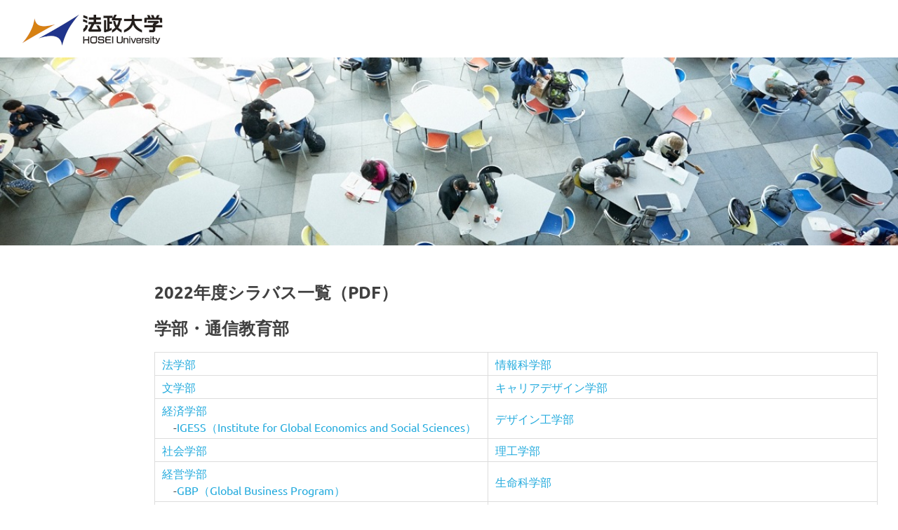

--- FILE ---
content_type: text/html; charset=UTF-8
request_url: https://info.hosei-kyoiku.jp/2022syllabus/
body_size: 8393
content:
<!DOCTYPE html>
<html lang="ja">

<head>
<meta charset="UTF-8">
<meta name="viewport" content="width=device-width, initial-scale=1">
<link rel="profile" href="http://gmpg.org/xfn/11">
<link rel="pingback" href="https://info.hosei-kyoiku.jp/xmlrpc.php">

<meta name='robots' content='index, follow, max-image-preview:large, max-snippet:-1, max-video-preview:-1' />

	<!-- This site is optimized with the Yoast SEO plugin v17.6 - https://yoast.com/wordpress/plugins/seo/ -->
	<title>2022年度シラバス一覧（PDF） -</title>
	<link rel="canonical" href="https://info.hosei-kyoiku.jp/2022syllabus/" />
	<meta property="og:locale" content="ja_JP" />
	<meta property="og:type" content="article" />
	<meta property="og:title" content="2022年度シラバス一覧（PDF） -" />
	<meta property="og:description" content="学部・通信教育部 法学部 情報科学部 文[...]" />
	<meta property="og:url" content="https://info.hosei-kyoiku.jp/2022syllabus/" />
	<meta property="article:published_time" content="2022-04-25T02:17:32+00:00" />
	<meta property="article:modified_time" content="2024-05-29T03:56:28+00:00" />
	<meta name="twitter:card" content="summary_large_image" />
	<meta name="twitter:label1" content="執筆者" />
	<meta name="twitter:data1" content="hosei_editor2" />
	<meta name="twitter:label2" content="推定読み取り時間" />
	<meta name="twitter:data2" content="1分" />
	<script type="application/ld+json" class="yoast-schema-graph">{"@context":"https://schema.org","@graph":[{"@type":"WebSite","@id":"https://info.hosei-kyoiku.jp/#website","url":"https://info.hosei-kyoiku.jp/","name":"","description":"","potentialAction":[{"@type":"SearchAction","target":{"@type":"EntryPoint","urlTemplate":"https://info.hosei-kyoiku.jp/?s={search_term_string}"},"query-input":"required name=search_term_string"}],"inLanguage":"ja"},{"@type":"WebPage","@id":"https://info.hosei-kyoiku.jp/2022syllabus/#webpage","url":"https://info.hosei-kyoiku.jp/2022syllabus/","name":"2022\u5e74\u5ea6\u30b7\u30e9\u30d0\u30b9\u4e00\u89a7\uff08PDF\uff09 -","isPartOf":{"@id":"https://info.hosei-kyoiku.jp/#website"},"datePublished":"2022-04-25T02:17:32+00:00","dateModified":"2024-05-29T03:56:28+00:00","author":{"@id":"https://info.hosei-kyoiku.jp/#/schema/person/70c27443d832c964f7f8ad9153cb56a8"},"breadcrumb":{"@id":"https://info.hosei-kyoiku.jp/2022syllabus/#breadcrumb"},"inLanguage":"ja","potentialAction":[{"@type":"ReadAction","target":["https://info.hosei-kyoiku.jp/2022syllabus/"]}]},{"@type":"BreadcrumbList","@id":"https://info.hosei-kyoiku.jp/2022syllabus/#breadcrumb","itemListElement":[{"@type":"ListItem","position":1,"name":"\u30db\u30fc\u30e0","item":"https://info.hosei-kyoiku.jp/"},{"@type":"ListItem","position":2,"name":"2022\u5e74\u5ea6\u30b7\u30e9\u30d0\u30b9\u4e00\u89a7\uff08PDF\uff09"}]},{"@type":"Person","@id":"https://info.hosei-kyoiku.jp/#/schema/person/70c27443d832c964f7f8ad9153cb56a8","name":"hosei_editor2","image":{"@type":"ImageObject","@id":"https://info.hosei-kyoiku.jp/#personlogo","inLanguage":"ja","url":"https://secure.gravatar.com/avatar/2a28700c2db98fe9e5dfa65dccc10aeb?s=96&d=mm&r=g","contentUrl":"https://secure.gravatar.com/avatar/2a28700c2db98fe9e5dfa65dccc10aeb?s=96&d=mm&r=g","caption":"hosei_editor2"},"url":"https://info.hosei-kyoiku.jp/author/hosei_editor2/"}]}</script>
	<!-- / Yoast SEO plugin. -->


<link rel='dns-prefetch' href='//use.fontawesome.com' />
<link rel='dns-prefetch' href='//s.w.org' />
<link rel="alternate" type="application/rss+xml" title=" &raquo; フィード" href="https://info.hosei-kyoiku.jp/feed/" />
<link rel="alternate" type="application/rss+xml" title=" &raquo; コメントフィード" href="https://info.hosei-kyoiku.jp/comments/feed/" />
		<script type="text/javascript">
			window._wpemojiSettings = {"baseUrl":"https:\/\/s.w.org\/images\/core\/emoji\/13.1.0\/72x72\/","ext":".png","svgUrl":"https:\/\/s.w.org\/images\/core\/emoji\/13.1.0\/svg\/","svgExt":".svg","source":{"concatemoji":"https:\/\/info.hosei-kyoiku.jp\/wp-includes\/js\/wp-emoji-release.min.js?ver=5.8.12"}};
			!function(e,a,t){var n,r,o,i=a.createElement("canvas"),p=i.getContext&&i.getContext("2d");function s(e,t){var a=String.fromCharCode;p.clearRect(0,0,i.width,i.height),p.fillText(a.apply(this,e),0,0);e=i.toDataURL();return p.clearRect(0,0,i.width,i.height),p.fillText(a.apply(this,t),0,0),e===i.toDataURL()}function c(e){var t=a.createElement("script");t.src=e,t.defer=t.type="text/javascript",a.getElementsByTagName("head")[0].appendChild(t)}for(o=Array("flag","emoji"),t.supports={everything:!0,everythingExceptFlag:!0},r=0;r<o.length;r++)t.supports[o[r]]=function(e){if(!p||!p.fillText)return!1;switch(p.textBaseline="top",p.font="600 32px Arial",e){case"flag":return s([127987,65039,8205,9895,65039],[127987,65039,8203,9895,65039])?!1:!s([55356,56826,55356,56819],[55356,56826,8203,55356,56819])&&!s([55356,57332,56128,56423,56128,56418,56128,56421,56128,56430,56128,56423,56128,56447],[55356,57332,8203,56128,56423,8203,56128,56418,8203,56128,56421,8203,56128,56430,8203,56128,56423,8203,56128,56447]);case"emoji":return!s([10084,65039,8205,55357,56613],[10084,65039,8203,55357,56613])}return!1}(o[r]),t.supports.everything=t.supports.everything&&t.supports[o[r]],"flag"!==o[r]&&(t.supports.everythingExceptFlag=t.supports.everythingExceptFlag&&t.supports[o[r]]);t.supports.everythingExceptFlag=t.supports.everythingExceptFlag&&!t.supports.flag,t.DOMReady=!1,t.readyCallback=function(){t.DOMReady=!0},t.supports.everything||(n=function(){t.readyCallback()},a.addEventListener?(a.addEventListener("DOMContentLoaded",n,!1),e.addEventListener("load",n,!1)):(e.attachEvent("onload",n),a.attachEvent("onreadystatechange",function(){"complete"===a.readyState&&t.readyCallback()})),(n=t.source||{}).concatemoji?c(n.concatemoji):n.wpemoji&&n.twemoji&&(c(n.twemoji),c(n.wpemoji)))}(window,document,window._wpemojiSettings);
		</script>
		<style type="text/css">
img.wp-smiley,
img.emoji {
	display: inline !important;
	border: none !important;
	box-shadow: none !important;
	height: 1em !important;
	width: 1em !important;
	margin: 0 .07em !important;
	vertical-align: -0.1em !important;
	background: none !important;
	padding: 0 !important;
}
</style>
	<link rel='stylesheet' id='poseidon-custom-fonts-css'  href='https://info.hosei-kyoiku.jp/wp-content/themes/poseidon/assets/css/custom-fonts.css?ver=20180413' type='text/css' media='all' />
<link rel='stylesheet' id='wp-block-library-css'  href='https://info.hosei-kyoiku.jp/wp-includes/css/dist/block-library/style.min.css?ver=5.8.12' type='text/css' media='all' />
<link rel='stylesheet' id='sp-ea-font-awesome-css'  href='https://info.hosei-kyoiku.jp/wp-content/plugins/easy-accordion-free/public/assets/css/font-awesome.min.css?ver=2.1.1' type='text/css' media='all' />
<link rel='stylesheet' id='sp-ea-style-css'  href='https://info.hosei-kyoiku.jp/wp-content/plugins/easy-accordion-free/public/assets/css/ea-style.css?ver=2.1.1' type='text/css' media='all' />
<link rel='stylesheet' id='wpsm_ac-font-awesome-front-css'  href='https://info.hosei-kyoiku.jp/wp-content/plugins/responsive-accordion-and-collapse/css/font-awesome/css/font-awesome.min.css?ver=5.8.12' type='text/css' media='all' />
<link rel='stylesheet' id='wpsm_ac_bootstrap-front-css'  href='https://info.hosei-kyoiku.jp/wp-content/plugins/responsive-accordion-and-collapse/css/bootstrap-front.css?ver=5.8.12' type='text/css' media='all' />
<link rel='stylesheet' id='default-icon-styles-css'  href='https://info.hosei-kyoiku.jp/wp-content/plugins/svg-vector-icon-plugin/public/../admin/css/wordpress-svg-icon-plugin-style.min.css?ver=5.8.12' type='text/css' media='all' />
<link rel='stylesheet' id='widgetopts-styles-css'  href='https://info.hosei-kyoiku.jp/wp-content/plugins/widget-options/assets/css/widget-options.css' type='text/css' media='all' />
<link rel='stylesheet' id='poseidon-stylesheet-css'  href='https://info.hosei-kyoiku.jp/wp-content/themes/poseidon/style.css?ver=1.8.4' type='text/css' media='all' />
<style id='poseidon-stylesheet-inline-css' type='text/css'>
.site-title, .site-description, .type-post .entry-footer .entry-tags { position: absolute; clip: rect(1px, 1px, 1px, 1px); width: 1px; height: 1px; overflow: hidden; }
</style>
<link rel='stylesheet' id='genericons-css'  href='https://info.hosei-kyoiku.jp/wp-content/themes/poseidon/assets/genericons/genericons.css?ver=3.4.1' type='text/css' media='all' />
<link rel='stylesheet' id='themezee-related-posts-css'  href='https://info.hosei-kyoiku.jp/wp-content/themes/poseidon/assets/css/themezee-related-posts.css?ver=20160421' type='text/css' media='all' />
<link rel='stylesheet' id='font-awesome-official-css'  href='https://use.fontawesome.com/releases/v5.15.4/css/all.css' type='text/css' media='all' integrity="sha384-DyZ88mC6Up2uqS4h/KRgHuoeGwBcD4Ng9SiP4dIRy0EXTlnuz47vAwmeGwVChigm" crossorigin="anonymous" />
<link rel='stylesheet' id='addtoany-css'  href='https://info.hosei-kyoiku.jp/wp-content/plugins/add-to-any/addtoany.min.css?ver=1.15' type='text/css' media='all' />
<link rel='stylesheet' id='font-awesome-official-v4shim-css'  href='https://use.fontawesome.com/releases/v5.15.4/css/v4-shims.css' type='text/css' media='all' integrity="sha384-Vq76wejb3QJM4nDatBa5rUOve+9gkegsjCebvV/9fvXlGWo4HCMR4cJZjjcF6Viv" crossorigin="anonymous" />
<style id='font-awesome-official-v4shim-inline-css' type='text/css'>
@font-face {
font-family: "FontAwesome";
font-display: block;
src: url("https://use.fontawesome.com/releases/v5.15.4/webfonts/fa-brands-400.eot"),
		url("https://use.fontawesome.com/releases/v5.15.4/webfonts/fa-brands-400.eot?#iefix") format("embedded-opentype"),
		url("https://use.fontawesome.com/releases/v5.15.4/webfonts/fa-brands-400.woff2") format("woff2"),
		url("https://use.fontawesome.com/releases/v5.15.4/webfonts/fa-brands-400.woff") format("woff"),
		url("https://use.fontawesome.com/releases/v5.15.4/webfonts/fa-brands-400.ttf") format("truetype"),
		url("https://use.fontawesome.com/releases/v5.15.4/webfonts/fa-brands-400.svg#fontawesome") format("svg");
}

@font-face {
font-family: "FontAwesome";
font-display: block;
src: url("https://use.fontawesome.com/releases/v5.15.4/webfonts/fa-solid-900.eot"),
		url("https://use.fontawesome.com/releases/v5.15.4/webfonts/fa-solid-900.eot?#iefix") format("embedded-opentype"),
		url("https://use.fontawesome.com/releases/v5.15.4/webfonts/fa-solid-900.woff2") format("woff2"),
		url("https://use.fontawesome.com/releases/v5.15.4/webfonts/fa-solid-900.woff") format("woff"),
		url("https://use.fontawesome.com/releases/v5.15.4/webfonts/fa-solid-900.ttf") format("truetype"),
		url("https://use.fontawesome.com/releases/v5.15.4/webfonts/fa-solid-900.svg#fontawesome") format("svg");
}

@font-face {
font-family: "FontAwesome";
font-display: block;
src: url("https://use.fontawesome.com/releases/v5.15.4/webfonts/fa-regular-400.eot"),
		url("https://use.fontawesome.com/releases/v5.15.4/webfonts/fa-regular-400.eot?#iefix") format("embedded-opentype"),
		url("https://use.fontawesome.com/releases/v5.15.4/webfonts/fa-regular-400.woff2") format("woff2"),
		url("https://use.fontawesome.com/releases/v5.15.4/webfonts/fa-regular-400.woff") format("woff"),
		url("https://use.fontawesome.com/releases/v5.15.4/webfonts/fa-regular-400.ttf") format("truetype"),
		url("https://use.fontawesome.com/releases/v5.15.4/webfonts/fa-regular-400.svg#fontawesome") format("svg");
unicode-range: U+F004-F005,U+F007,U+F017,U+F022,U+F024,U+F02E,U+F03E,U+F044,U+F057-F059,U+F06E,U+F070,U+F075,U+F07B-F07C,U+F080,U+F086,U+F089,U+F094,U+F09D,U+F0A0,U+F0A4-F0A7,U+F0C5,U+F0C7-F0C8,U+F0E0,U+F0EB,U+F0F3,U+F0F8,U+F0FE,U+F111,U+F118-F11A,U+F11C,U+F133,U+F144,U+F146,U+F14A,U+F14D-F14E,U+F150-F152,U+F15B-F15C,U+F164-F165,U+F185-F186,U+F191-F192,U+F1AD,U+F1C1-F1C9,U+F1CD,U+F1D8,U+F1E3,U+F1EA,U+F1F6,U+F1F9,U+F20A,U+F247-F249,U+F24D,U+F254-F25B,U+F25D,U+F267,U+F271-F274,U+F279,U+F28B,U+F28D,U+F2B5-F2B6,U+F2B9,U+F2BB,U+F2BD,U+F2C1-F2C2,U+F2D0,U+F2D2,U+F2DC,U+F2ED,U+F328,U+F358-F35B,U+F3A5,U+F3D1,U+F410,U+F4AD;
}
</style>
<script type='text/javascript' id='addtoany-js-after'>
window.a2a_config=window.a2a_config||{};a2a_config.callbacks=[];a2a_config.overlays=[];a2a_config.templates={};a2a_localize = {
	Share: "共有",
	Save: "ブックマーク",
	Subscribe: "購読",
	Email: "メール",
	Bookmark: "ブックマーク",
	ShowAll: "すべて表示する",
	ShowLess: "小さく表示する",
	FindServices: "サービスを探す",
	FindAnyServiceToAddTo: "追加するサービスを今すぐ探す",
	PoweredBy: "Powered by",
	ShareViaEmail: "メールでシェアする",
	SubscribeViaEmail: "メールで購読する",
	BookmarkInYourBrowser: "ブラウザにブックマーク",
	BookmarkInstructions: "このページをブックマークするには、 Ctrl+D または \u2318+D を押下。",
	AddToYourFavorites: "お気に入りに追加",
	SendFromWebOrProgram: "任意のメールアドレスまたはメールプログラムから送信",
	EmailProgram: "メールプログラム",
	More: "詳細&#8230;",
	ThanksForSharing: "共有ありがとうございます !",
	ThanksForFollowing: "フォローありがとうございます !"
};

(function(d,s,a,b){a=d.createElement(s);b=d.getElementsByTagName(s)[0];a.async=1;a.src="https://static.addtoany.com/menu/page.js";b.parentNode.insertBefore(a,b);})(document,"script");
</script>
<script type='text/javascript' src='https://info.hosei-kyoiku.jp/wp-includes/js/jquery/jquery.min.js?ver=3.6.0' id='jquery-core-js'></script>
<script type='text/javascript' src='https://info.hosei-kyoiku.jp/wp-includes/js/jquery/jquery-migrate.min.js?ver=3.3.2' id='jquery-migrate-js'></script>
<script type='text/javascript' src='https://info.hosei-kyoiku.jp/wp-content/plugins/add-to-any/addtoany.min.js?ver=1.1' id='addtoany-jquery-js'></script>
<!--[if lt IE 9]>
<script type='text/javascript' src='https://info.hosei-kyoiku.jp/wp-content/themes/poseidon/assets/js/html5shiv.min.js?ver=3.7.3' id='html5shiv-js'></script>
<![endif]-->
<script type='text/javascript' src='https://info.hosei-kyoiku.jp/wp-content/themes/poseidon/assets/js/navigation.js?ver=20170127' id='poseidon-jquery-navigation-js'></script>
<link rel="https://api.w.org/" href="https://info.hosei-kyoiku.jp/wp-json/" /><link rel="alternate" type="application/json" href="https://info.hosei-kyoiku.jp/wp-json/wp/v2/posts/3118" /><link rel="EditURI" type="application/rsd+xml" title="RSD" href="https://info.hosei-kyoiku.jp/xmlrpc.php?rsd" />
<link rel="wlwmanifest" type="application/wlwmanifest+xml" href="https://info.hosei-kyoiku.jp/wp-includes/wlwmanifest.xml" /> 
<meta name="generator" content="WordPress 5.8.12" />
<link rel='shortlink' href='https://info.hosei-kyoiku.jp/?p=3118' />
<link rel="alternate" type="application/json+oembed" href="https://info.hosei-kyoiku.jp/wp-json/oembed/1.0/embed?url=https%3A%2F%2Finfo.hosei-kyoiku.jp%2F2022syllabus%2F" />
<link rel="alternate" type="text/xml+oembed" href="https://info.hosei-kyoiku.jp/wp-json/oembed/1.0/embed?url=https%3A%2F%2Finfo.hosei-kyoiku.jp%2F2022syllabus%2F&#038;format=xml" />
<script type="text/javascript">//<![CDATA[
  function external_links_in_new_windows_loop() {
    if (!document.links) {
      document.links = document.getElementsByTagName('a');
    }
    var change_link = false;
    var force = '';
    var ignore = '';

    for (var t=0; t<document.links.length; t++) {
      var all_links = document.links[t];
      change_link = false;
      
      if(document.links[t].hasAttribute('onClick') == false) {
        // forced if the address starts with http (or also https), but does not link to the current domain
        if(all_links.href.search(/^http/) != -1 && all_links.href.search('info.hosei-kyoiku.jp') == -1 && all_links.href.search(/^#/) == -1) {
          // console.log('Changed ' + all_links.href);
          change_link = true;
        }
          
        if(force != '' && all_links.href.search(force) != -1) {
          // forced
          // console.log('force ' + all_links.href);
          change_link = true;
        }
        
        if(ignore != '' && all_links.href.search(ignore) != -1) {
          // console.log('ignore ' + all_links.href);
          // ignored
          change_link = false;
        }

        if(change_link == true) {
          // console.log('Changed ' + all_links.href);
          document.links[t].setAttribute('onClick', 'javascript:window.open(\''+all_links.href+'\'); return false;');
          document.links[t].removeAttribute('target');
        }
      }
    }
  }
  
  // Load
  function external_links_in_new_windows_load(func)
  {  
    var oldonload = window.onload;
    if (typeof window.onload != 'function'){
      window.onload = func;
    } else {
      window.onload = function(){
        oldonload();
        func();
      }
    }
  }

  external_links_in_new_windows_load(external_links_in_new_windows_loop);
  //]]></script>

<link rel="apple-touch-icon" sizes="180x180" href="/wp-content/uploads/fbrfg/apple-touch-icon.png">
<link rel="icon" type="image/png" sizes="32x32" href="/wp-content/uploads/fbrfg/favicon-32x32.png">
<link rel="icon" type="image/png" sizes="16x16" href="/wp-content/uploads/fbrfg/favicon-16x16.png">
<link rel="manifest" href="/wp-content/uploads/fbrfg/site.webmanifest">
<link rel="mask-icon" href="/wp-content/uploads/fbrfg/safari-pinned-tab.svg" color="#5bbad5">
<link rel="shortcut icon" href="/wp-content/uploads/fbrfg/favicon.ico">
<meta name="msapplication-TileColor" content="#da532c">
<meta name="msapplication-config" content="/wp-content/uploads/fbrfg/browserconfig.xml">
<meta name="theme-color" content="#ffffff"><!-- Analytics by WP-Statistics v13.1.2 - https://wp-statistics.com/ -->
</head>

<body class="post-template-default single single-post postid-3118 single-format-standard wp-custom-logo wp-embed-responsive no-sidebar">

	<div id="page" class="hfeed site">

		<a class="skip-link screen-reader-text" href="#content">コンテンツへスキップ</a>

		
		<header id="masthead" class="site-header clearfix" role="banner">

			<div class="header-main container clearfix">

				<div id="logo" class="site-branding clearfix">

					<a href="https://info.hosei-kyoiku.jp/" class="custom-logo-link" rel="home"><img width="200" height="45" src="https://info.hosei-kyoiku.jp/wp-content/uploads/2020/02/hosei-logo-mini.png" class="custom-logo" alt="" /></a>					
			<p class="site-title"><a href="https://info.hosei-kyoiku.jp/" rel="home"></a></p>

							
				</div><!-- .site-branding -->

				<nav id="main-navigation" class="primary-navigation navigation clearfix" role="navigation">
									</nav><!-- #main-navigation -->

			</div><!-- .header-main -->

		</header><!-- #masthead -->

		
			<div id="headimg" class="header-image">

			
				<img src="https://hosei-rinji.com/wp-content/uploads/2020/02/img_ba.jpg" srcset="https://info.hosei-kyoiku.jp/wp-content/uploads/2020/02/img_ba.jpg 1200w, https://info.hosei-kyoiku.jp/wp-content/uploads/2020/02/img_ba-300x63.jpg 300w, https://info.hosei-kyoiku.jp/wp-content/uploads/2020/02/img_ba-1024x214.jpg 1024w, https://info.hosei-kyoiku.jp/wp-content/uploads/2020/02/img_ba-768x161.jpg 768w" width="1200" height="251" alt="">

			
			</div>

		
		
		
		<div id="content" class="site-content container clearfix">

	<section id="primary" class="content-area">
		<main id="main" class="site-main" role="main">

                            	<h3>2022年度シラバス一覧（PDF）</h3>
				
		<h3>学部・通信教育部</h3>
<table style="border-collapse: collapse;width: 122.78%;height: 353px">
<tbody>
<tr style="height: 28px">
<td style="width: 55.8167%;height: 28px"><a href="https://info.hosei-kyoiku.jp/wp-content/uploads/2022/05/01_法学部.pdf" target="_blank" rel="noopener">法学部</a></td>
<td style="width: 65.2881%;height: 28px"><a href="https://info.hosei-kyoiku.jp/wp-content/uploads/2022/05/12_情報科学部.pdf" target="_blank" rel="noopener">情報科学部</a></td>
</tr>
<tr style="height: 28px">
<td style="width: 55.8167%;height: 28px"><a href="https://info.hosei-kyoiku.jp/wp-content/uploads/2022/05/02_文学部.pdf" target="_blank" rel="noopener">文学部</a></td>
<td style="width: 65.2881%;height: 28px"><a href="https://info.hosei-kyoiku.jp/wp-content/uploads/2022/05/13_キャリアデザイン学部.pdf" target="_blank" rel="noopener">キャリアデザイン学部</a></td>
</tr>
<tr style="height: 54px">
<td style="width: 55.8167%;height: 54px"><a href="https://info.hosei-kyoiku.jp/wp-content/uploads/2022/05/03_経済学部.pdf" target="_blank" rel="noopener">経済学部</a><br />
　-<a href="https://info.hosei-kyoiku.jp/wp-content/uploads/2022/05/04_IGESS.pdf" target="_blank" rel="noopener">IGESS（Institute for Global Economics and Social Sciences）</a></td>
<td style="width: 65.2881%;height: 54px"><a href="https://info.hosei-kyoiku.jp/wp-content/uploads/2022/05/14_デザイン工学部.pdf" target="_blank" rel="noopener">デザイン工学部</a></td>
</tr>
<tr style="height: 28px">
<td style="width: 55.8167%;height: 28px"><a href="https://info.hosei-kyoiku.jp/wp-content/uploads/2022/05/05_社会学部.pdf" target="_blank" rel="noopener">社会学部</a></td>
<td style="width: 65.2881%;height: 28px"><a href="https://info.hosei-kyoiku.jp/wp-content/uploads/2022/05/15_理工学部.pdf" target="_blank" rel="noopener">理工学部</a></td>
</tr>
<tr style="height: 54px">
<td style="width: 55.8167%;height: 54px"><a href="https://info.hosei-kyoiku.jp/wp-content/uploads/2022/05/06_経営学部.pdf" target="_blank" rel="noopener">経営学部</a><br />
　-<a href="https://info.hosei-kyoiku.jp/wp-content/uploads/2022/05/07_GBP.pdf" target="_blank" rel="noopener">GBP（Global Business Program）</a></td>
<td style="width: 65.2881%;height: 54px"><a href="https://info.hosei-kyoiku.jp/wp-content/uploads/2022/05/16_生命科学部.pdf" target="_blank" rel="noopener">生命科学部</a></td>
</tr>
<tr style="height: 28px">
<td style="width: 55.8167%;height: 28px"><a href="https://info.hosei-kyoiku.jp/wp-content/uploads/2022/05/08_国際文化学部.pdf" target="_blank" rel="noopener">国際文化学部</a></td>
<td style="width: 65.2881%;height: 28px"><a href="https://info.hosei-kyoiku.jp/wp-content/uploads/2022/05/17_グローバル教養学部.pdf" target="_blank" rel="noopener">グローバル教育学部（GIS)</a></td>
</tr>
<tr style="height: 54px">
<td style="width: 55.8167%;height: 54px"><a href="https://info.hosei-kyoiku.jp/wp-content/uploads/2022/05/09_人間環境学部.pdf" target="_blank" rel="noopener">人間環境学部</a><br />
　-<a href="https://info.hosei-kyoiku.jp/wp-content/uploads/2022/05/10_SCOPE.pdf" target="_blank" rel="noopener">SCOPE （Sustainability Co-Creation Programme）</a></td>
<td style="width: 65.2881%;height: 54px"><a href="https://info.hosei-kyoiku.jp/wp-content/uploads/2022/05/18_スポーツ健康学部.pdf" target="_blank" rel="noopener">スポーツ健康学部</a></td>
</tr>
<tr style="height: 79px">
<td style="width: 55.8167%;height: 79px"><a href="https://info.hosei-kyoiku.jp/wp-content/uploads/2022/05/11_現代福祉学部.pdf" target="_blank" rel="noopener">現代福祉学部</a></td>
<td style="width: 65.2881%;height: 79px">通信教育部<br />
　-<a href="https://info.hosei-kyoiku.jp/wp-content/uploads/2022/05/52_通信教育部（通信学習）.pdf" target="_blank" rel="noopener">通信学習</a><br />
　-<a href="https://info.hosei-kyoiku.jp/wp-content/uploads/2024/05/通教スク2022_最終.pdf" target="_blank" rel="noopener">スクーリング</a></td>
</tr>
</tbody>
</table>
<h3>研究科</h3>
<table style="border-collapse: collapse;width: 122.773%;height: 324px">
<tbody>
<tr style="height: 28px">
<td style="width: 55.4353%;height: 28px"><a href="https://info.hosei-kyoiku.jp/wp-content/uploads/2022/05/19_人文科学研究科.pdf" target="_blank" rel="noopener">人文科学研究科</a></td>
<td style="width: 66.1774%;height: 28px"><a href="https://info.hosei-kyoiku.jp/wp-content/uploads/2022/05/29_政策創造研究科部.pdf" target="_blank" rel="noopener">政策創造研究科</a></td>
</tr>
<tr style="height: 28px">
<td style="width: 55.4353%;height: 28px"><a href="https://info.hosei-kyoiku.jp/wp-content/uploads/2022/05/20_国際文化研究科.pdf" target="_blank" rel="noopener">国際文化研究科</a></td>
<td style="width: 66.1774%;height: 28px"><a href="https://info.hosei-kyoiku.jp/wp-content/uploads/2022/05/30_デザイン工学研究科.pdf" target="_blank" rel="noopener">デザイン工学研究科</a></td>
</tr>
<tr style="height: 28px">
<td style="width: 55.4353%;height: 28px"><a href="https://info.hosei-kyoiku.jp/wp-content/uploads/2022/05/21_経済学研究科.pdf" target="_blank" rel="noopener">経済学研究科</a></td>
<td style="width: 66.1774%;height: 28px"><a href="https://info.hosei-kyoiku.jp/wp-content/uploads/2022/05/31_公共政策研究科.pdf" target="_blank" rel="noopener">公共政策研究科</a></td>
</tr>
<tr style="height: 79px">
<td style="width: 55.4353%;height: 79px"><a href="https://info.hosei-kyoiku.jp/wp-content/uploads/2022/05/22_法学研究科.pdf" target="_blank" rel="noopener">法学研究科</a></td>
<td style="width: 66.1774%;height: 79px"><a href="https://info.hosei-kyoiku.jp/wp-content/uploads/2022/05/32_キャリアデザイン学研究科.pdf" target="_blank" rel="noopener">キャリアデザイン学研究科</a></td>
</tr>
<tr style="height: 28px">
<td style="width: 55.4353%;height: 28px"><a href="https://info.hosei-kyoiku.jp/wp-content/uploads/2022/05/23_政治学研究科.pdf" target="_blank" rel="noopener">政治学研究科</a></td>
<td style="width: 66.1774%;height: 28px"><a href="https://info.hosei-kyoiku.jp/wp-content/uploads/2022/05/33_理工学研究科.pdf" target="_blank" rel="noopener">理工学研究科</a><br />
　-<a href="https://info.hosei-kyoiku.jp/wp-content/uploads/2022/05/28_IIST.pdf" target="_blank" rel="noopener">IIST（Institute of Integrated Science and Technology）</a></td>
</tr>
<tr style="height: 28px">
<td style="width: 55.4353%;height: 28px"><a href="https://info.hosei-kyoiku.jp/wp-content/uploads/2022/05/24_社会学研究科.pdf" target="_blank" rel="noopener">社会学研究科</a></td>
<td style="width: 66.1774%;height: 28px"><a href="https://info.hosei-kyoiku.jp/wp-content/uploads/2022/05/34_連帯社会インスティテュート.pdf" target="_blank" rel="noopener">連携社会インスティテュート</a></td>
</tr>
<tr style="height: 28px">
<td style="width: 55.4353%;height: 28px"><a href="https://info.hosei-kyoiku.jp/wp-content/uploads/2022/05/25_経営学研究科.pdf" target="_blank" rel="noopener">経営学研究科</a></td>
<td style="width: 66.1774%;height: 28px"><a href="https://info.hosei-kyoiku.jp/wp-content/uploads/2022/05/35_スポーツ健康学研究科.pdf" target="_blank" rel="noopener">スポーツ健康学研究科</a></td>
</tr>
<tr style="height: 28px">
<td style="width: 55.4353%;height: 23px"><a href="https://info.hosei-kyoiku.jp/wp-content/uploads/2022/05/26_人間社会研究科.pdf" target="_blank" rel="noopener">人間社会研究科</a></td>
<td style="width: 66.1774%;height: 23px"><a href="https://info.hosei-kyoiku.jp/wp-content/uploads/2022/05/36_法務研究科.pdf" target="_blank" rel="noopener">法務研究科</a></td>
</tr>
<tr style="height: 54px">
<td style="width: 55.4353%;height: 54px"><a href="https://info.hosei-kyoiku.jp/wp-content/uploads/2022/05/27_情報科学研究科.pdf" target="_blank" rel="noopener">情報科学研究科</a><br />
　-<a href="https://info.hosei-kyoiku.jp/wp-content/uploads/2022/05/28_IIST.pdf" target="_blank" rel="noopener">IIST (Institute of Integrated Science and Technology)</a></td>
<td style="width: 66.1774%;height: 54px"><a href="https://info.hosei-kyoiku.jp/wp-content/uploads/2022/05/37_イノベーション・マネジメント研究科.pdf" target="_blank" rel="noopener">イノベーション・マネジメント研究科</a><br />
　-<a href="https://info.hosei-kyoiku.jp/wp-content/uploads/2022/05/38_GMBA.pdf" target="_blank" rel="noopener">GMBA（Global MBA Program）</a></td>
</tr>
</tbody>
</table>
<h3>共通・その他</h3>
<table style="border-collapse: collapse;width: 122.651%;height: 273px">
<tbody>
<tr style="height: 105px">
<td style="width: 55.9729%;height: 105px">ILAC科目／市ヶ谷基礎科目・総合科目<br />
　-<a href="https://info.hosei-kyoiku.jp/wp-content/uploads/2022/05/39-1_ILAC科目100.pdf" target="_blank" rel="noopener">100番台</a><br />
　-<a href="https://info.hosei-kyoiku.jp/wp-content/uploads/2022/05/39-2_ILAC科目200.pdf" target="_blank" rel="noopener">200番台</a><br />
　-<a href="https://info.hosei-kyoiku.jp/wp-content/uploads/2022/05/39-3_ILAC科目300.pdf" target="_blank" rel="noopener">300番台</a></td>
<td style="width: 66.6777%;height: 105px">グローバル教育センター<br />
　-<a href="https://info.hosei-kyoiku.jp/wp-content/uploads/2022/05/48-1_ERP.pdf" target="_blank" rel="noopener">英語強化プログラム（ERP）</a><br />
　-<a href="https://info.hosei-kyoiku.jp/wp-content/uploads/2022/05/48-2_ESOP.pdf" target="_blank" rel="noopener">交換留学生受入れプログラム（ESOP）</a><br />
　-<a href="https://info.hosei-kyoiku.jp/wp-content/uploads/2022/05/48-3_JLP.pdf" target="_blank" rel="noopener">日本語教育プログラム（JLP）</a><br />
　-<a href="https://info.hosei-kyoiku.jp/wp-content/uploads/2022/05/48-4_現地研修プログラム.pdf" target="_blank" rel="noopener">現地研修プログラム</a></td>
</tr>
<tr style="height: 28px">
<td style="width: 55.9729%;height: 28px"><a href="https://info.hosei-kyoiku.jp/wp-content/uploads/2022/05/40_理工・生命科学部教養科目.pdf" target="_blank" rel="noopener">理工・生命科学部教養科目</a></td>
<td style="width: 66.6777%;height: 28px"><a href="https://info.hosei-kyoiku.jp/wp-content/uploads/2022/05/43_SSI.pdf" target="_blank" rel="noopener">SSI</a></td>
</tr>
<tr style="height: 28px">
<td style="width: 55.9729%;height: 28px"><a href="https://info.hosei-kyoiku.jp/wp-content/uploads/2022/05/41_他学部公開科目.pdf" target="_blank" rel="noopener">他学部公開科目</a></td>
<td style="width: 66.6777%;height: 28px"><a href="https://info.hosei-kyoiku.jp/wp-content/uploads/2022/05/44_教職・資格（市ヶ谷）.pdf" target="_blank" rel="noopener">教職・資格（市ヶ谷）</a></td>
</tr>
<tr style="height: 28px">
<td style="width: 55.9729%;height: 28px"><a href="https://info.hosei-kyoiku.jp/wp-content/uploads/2022/05/42_グローバル・オープン科目.pdf" target="_blank" rel="noopener">グローバル・オープン科目 (Global Open Program)</a></td>
<td style="width: 66.6777%;height: 28px"><a href="https://info.hosei-kyoiku.jp/wp-content/uploads/2022/05/45_教職・資格（多摩）.pdf" target="_blank" rel="noopener">教職・資格（多摩）</a></td>
</tr>
<tr style="height: 28px">
<td style="width: 55.9729%;height: 28px"><a href="https://info.hosei-kyoiku.jp/wp-content/uploads/2022/05/51_成績優秀者の他学部科目履修制度対象科目.pdf" target="_blank" rel="noopener">成績優秀者の他学部科目履修制度対象科目</a></td>
<td style="width: 66.6777%;height: 28px"><a href="https://info.hosei-kyoiku.jp/wp-content/uploads/2022/05/46_教職・資格（小金井）.pdf" target="_blank" rel="noopener">教職・資格（小金井）</a></td>
</tr>
<tr style="height: 28px">
<td style="width: 55.9729%;height: 28px"><a href="https://info.hosei-kyoiku.jp/wp-content/uploads/2022/05/50_実務経験のある教員による授業科目.pdf" target="_blank" rel="noopener">実務経験のある教員による授業科目</a></td>
<td style="width: 66.6777%;height: 28px"><a href="https://info.hosei-kyoiku.jp/wp-content/uploads/2022/05/49_研究科共通.pdf" target="_blank" rel="noopener">研究科共通</a></td>
</tr>
<tr style="height: 28px">
<td style="width: 55.9729%;height: 28px"><a href="https://info.hosei-kyoiku.jp/wp-content/uploads/2022/05/47_データサイエンス.pdf" target="_blank" rel="noopener">データサイエンス</a></td>
<td style="width: 66.6777%;height: 28px">&nbsp;</td>
</tr>
</tbody>
</table>
		
		</main><!-- #main -->
	</section><!-- #primary -->
	
		

	</div><!-- #content -->

	
	<div id="footer" class="footer-wrap">

		<footer id="colophon" class="site-footer container clearfix" role="contentinfo">

			

		</footer><!-- #colophon -->

	</div>

</div><!-- #page -->

<script type='text/javascript' src='https://info.hosei-kyoiku.jp/wp-content/plugins/responsive-accordion-and-collapse/js/bootstrap.js?ver=5.8.12' id='wpsm_ac_bootstrap-js-front-js'></script>
<script type='text/javascript' src='https://info.hosei-kyoiku.jp/wp-content/plugins/responsive-accordion-and-collapse/js/accordion-custom.js?ver=5.8.12' id='call_ac-custom-js-front-js'></script>
<script type='text/javascript' src='https://info.hosei-kyoiku.jp/wp-content/plugins/responsive-accordion-and-collapse/js/accordion.js?ver=5.8.12' id='call_ac-js-front-js'></script>
<script type='text/javascript' src='https://info.hosei-kyoiku.jp/wp-content/plugins/page-links-to/dist/new-tab.js?ver=3.3.5' id='page-links-to-js'></script>
<script type='text/javascript' src='https://info.hosei-kyoiku.jp/wp-includes/js/wp-embed.min.js?ver=5.8.12' id='wp-embed-js'></script>

</body>
</html>
<center>
<p>
<a href="../index.php"></a>
</p>
<p>
<small>Copyright © Hosei University. All rights reserved.</small>
</p>
</center>
